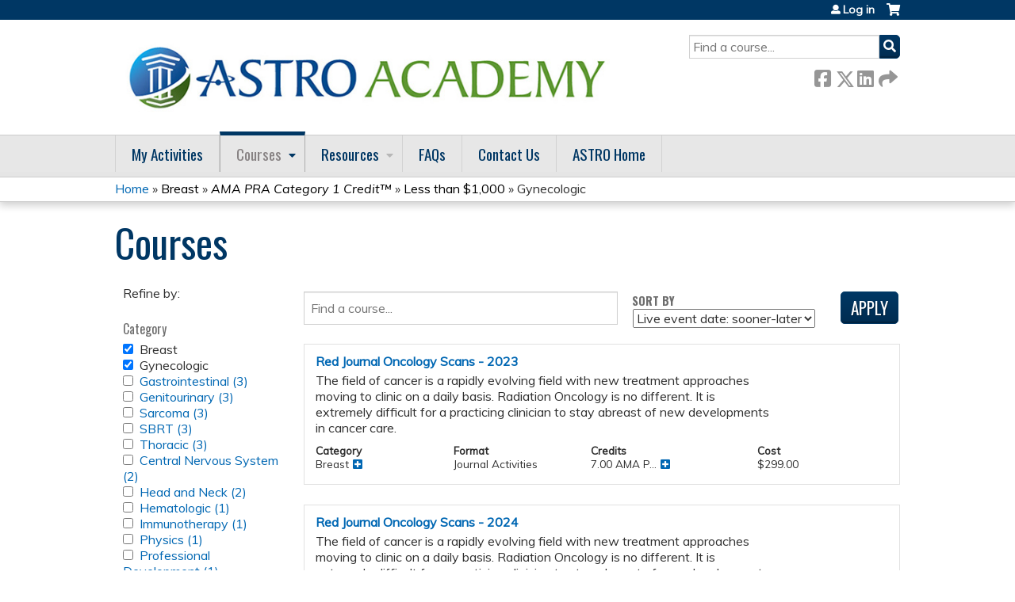

--- FILE ---
content_type: text/html; charset=utf-8
request_url: https://academy.astro.org/course-catalog-list?f%5B0%5D=field_course_category%3A25&f%5B1%5D=course%253Acourse_credit_types%3Aama&f%5B2%5D=&f%5B3%5D=sell_price%3A%5B0%20TO%20999%5D&f%5B4%5D=field_course_category%3A22
body_size: 12563
content:
<!DOCTYPE html>
<!--[if IEMobile 7]><html class="iem7"  lang="en" dir="ltr"><![endif]-->
<!--[if lte IE 6]><html class="lt-ie10 lt-ie9 lt-ie8 lt-ie7"  lang="en" dir="ltr"><![endif]-->
<!--[if (IE 7)&(!IEMobile)]><html class="lt-ie10 lt-ie9 lt-ie8"  lang="en" dir="ltr"><![endif]-->
<!--[if IE 8]><html class="lt-ie10 lt-ie9"  lang="en" dir="ltr"><![endif]-->
<!--[if IE 9]><html class="lt-ie10"  lang="en" dir="ltr"><![endif]-->
<!--[if (gte IE 10)|(gt IEMobile 7)]><!--><html  lang="en" dir="ltr" prefix="content: http://purl.org/rss/1.0/modules/content/ dc: http://purl.org/dc/terms/ foaf: http://xmlns.com/foaf/0.1/ og: http://ogp.me/ns# rdfs: http://www.w3.org/2000/01/rdf-schema# sioc: http://rdfs.org/sioc/ns# sioct: http://rdfs.org/sioc/types# skos: http://www.w3.org/2004/02/skos/core# xsd: http://www.w3.org/2001/XMLSchema#"><!--<![endif]-->

<head>
  <!--[if IE]><![endif]-->
<link rel="dns-prefetch" href="//netdna.bootstrapcdn.com" />
<link rel="preconnect" href="//netdna.bootstrapcdn.com" />
<link rel="dns-prefetch" href="//fonts.gstatic.com" />
<link rel="preconnect" href="//fonts.gstatic.com" crossorigin="" />
<link rel="dns-prefetch" href="//fonts.googleapis.com" />
<link rel="preconnect" href="//fonts.googleapis.com" />
<link rel="dns-prefetch" href="//www.googletagmanager.com" />
<link rel="preconnect" href="//www.googletagmanager.com" />
<link rel="dns-prefetch" href="//kit.fontawesome.com" />
<link rel="preconnect" href="//kit.fontawesome.com" />
<meta charset="utf-8" />
<link rel="shortcut icon" href="https://academy.astro.org/sites/default/files/favicon.ico" type="image/vnd.microsoft.icon" />
<meta name="generator" content="Drupal 7 (https://www.drupal.org)" />
<link rel="canonical" href="https://academy.astro.org/course-catalog-list" />
<link rel="shortlink" href="https://academy.astro.org/course-catalog-list" />
  <title>Courses | ASTRO</title>

      <meta name="MobileOptimized" content="width">
    <meta name="HandheldFriendly" content="true">
    <meta name="viewport" content="width=device-width">
  
  <link type="text/css" rel="stylesheet" href="/sites/default/files/advagg_css/css__YZMmyCjxADNsxWJVyzxskiYBiPsGboww8DDJoAv1iVA__PqGVjSeXe3e-YM4xspxCavDlyydtEB28TRpZPTEwV5I__SSle0NRE9d9HGWHLfDYe3xEbnpv-_fviYBL1bs2WW2A.css" media="all" />
<link type="text/css" rel="stylesheet" href="/sites/default/files/advagg_css/css__Bqg1SDmp9CAe6XEIkqmrkRsGk0iHTZHCcB95hCAlYnY__pvxzJdEyVw_5TVP2BBc6RFQHZTlmfsgpKtyMTJgxw8o__SSle0NRE9d9HGWHLfDYe3xEbnpv-_fviYBL1bs2WW2A.css" media="screen" />
<link type="text/css" rel="stylesheet" href="/sites/default/files/advagg_css/css__qi8YWDPFPT47Hua3Uo8V-CwYV79O8gYOw4xRshlFw2o__atYiVS2jy_a7eks45S24ISyI0mqmyzuvUeJ_hve5zAc__SSle0NRE9d9HGWHLfDYe3xEbnpv-_fviYBL1bs2WW2A.css" media="all" />
<link type="text/css" rel="stylesheet" href="/sites/default/files/advagg_css/css__jLIQ2C5SClhKqy9eH_o3nLCt__h8sxZnzkEuWvcD8oU__TLLuT9hM3MMHoPwTjSVLtInmRi9GG2W8xupxEIKOQho__SSle0NRE9d9HGWHLfDYe3xEbnpv-_fviYBL1bs2WW2A.css" media="all" />
<link type="text/css" rel="stylesheet" href="/sites/default/files/advagg_css/css__DJVWsB9CJVs_1IGdy-_cGuq4r6SVVaWbEnbS1U2p6y4__7g40UeM74r8hkrzDC6Hbb7RReIGNu-Jsb5XAbAPKIeA__SSle0NRE9d9HGWHLfDYe3xEbnpv-_fviYBL1bs2WW2A.css" media="all" />
<link type="text/css" rel="stylesheet" href="//netdna.bootstrapcdn.com/font-awesome/4.0.3/css/font-awesome.min.css" media="all" />
<link type="text/css" rel="stylesheet" href="/sites/default/files/advagg_css/css__6aIRklg5WaxAUOS3bgRabGNbQzDsOHeiwDNoMCUggyA__QArDpocAgeef8zxSbIFkd-ui30gbHC067KnJ9SfbJ4E__SSle0NRE9d9HGWHLfDYe3xEbnpv-_fviYBL1bs2WW2A.css" media="all" />
<link type="text/css" rel="stylesheet" href="/sites/default/files/advagg_css/css__lKkJ5NhmxDBT5kIxMHS8wEcoatlDw9Bom_kW7YIJfZk__5aXUJWjk-YNkqaVTqRmjcoZdl-LGPgjmt03iyxQMwyY__SSle0NRE9d9HGWHLfDYe3xEbnpv-_fviYBL1bs2WW2A.css" media="all" />
<link type="text/css" rel="stylesheet" href="/sites/default/files/advagg_css/css__DuLYUylDjxGy0e76t2itFhgUj9R9AeaiB5rFoM5Rc8c__uy-eSde8xPYWIYAFlTtXTOLavp_MT9JuX45TfVkSJyg__SSle0NRE9d9HGWHLfDYe3xEbnpv-_fviYBL1bs2WW2A.css" media="print" />
<link type="text/css" rel="stylesheet" href="//fonts.googleapis.com/css?family=Muli:italic,regular|Oswald:300,700,regular&amp;subset=latin" media="all" />
<link type="text/css" rel="stylesheet" href="/sites/default/files/cpn/global.css?t8y9m9" media="all" />
  <script src="/sites/default/files/advagg_js/js__AK-CL86gnIqwE9tzw-7GchyFRsasNF--XZ-i8xZPTig__rQaVI3heYo2BXUV133Ia4mgKj3R-xkDs52mhHfLT3rY__SSle0NRE9d9HGWHLfDYe3xEbnpv-_fviYBL1bs2WW2A.js" type="9d70e5f40221bcce77d0632e-text/javascript"></script>
<script type="9d70e5f40221bcce77d0632e-text/javascript">jQuery.migrateMute=true;jQuery.migrateTrace=false;</script>
<script src="/sites/default/files/advagg_js/js__-kvGcXFGWOaU7VpBvvU02ZjXrh74aVMBI8zWEAJByXE__7UycUSDIuB6lhk7Uq-4cbRUz0B4-w8Ee93Q1v03yjyQ__SSle0NRE9d9HGWHLfDYe3xEbnpv-_fviYBL1bs2WW2A.js" type="9d70e5f40221bcce77d0632e-text/javascript"></script>
<script src="/sites/default/files/advagg_js/js__yNmDcef8b_VVEbQWF8NHCu2D-STamFVe49uYepbvd20__nw9zi1q6iPcpGhtLqF4UxXpoblY8Fku9jnEg7CSaSUA__SSle0NRE9d9HGWHLfDYe3xEbnpv-_fviYBL1bs2WW2A.js" type="9d70e5f40221bcce77d0632e-text/javascript"></script>
<script src="/sites/default/files/advagg_js/js__xC17uPrEs8wMMqdKJXo8oW46WzSw1NY_8XgrRRMYpSw__XsxN8ZB-BnZbOeLImnEK_RkDgcDts47mQGOX6DZztaM__SSle0NRE9d9HGWHLfDYe3xEbnpv-_fviYBL1bs2WW2A.js" type="9d70e5f40221bcce77d0632e-text/javascript"></script>
<script src="/sites/default/files/advagg_js/js__6n2ELU1OADjM9bOPzMD-ZkDWD680p1vUcEeqynwkIMw__fHcVvEi04rThESr574q0fWP1iDd_z17AVojj4Xe5ef4__SSle0NRE9d9HGWHLfDYe3xEbnpv-_fviYBL1bs2WW2A.js" type="9d70e5f40221bcce77d0632e-text/javascript"></script>
<script async="async" src="https://www.googletagmanager.com/gtag/js?id=UA-75931848-2" type="9d70e5f40221bcce77d0632e-text/javascript"></script>
<script type="9d70e5f40221bcce77d0632e-text/javascript">window.dataLayer = window.dataLayer || [];function gtag(){dataLayer.push(arguments)};gtag("js", new Date());gtag("config", "UA-75931848-2", {"groups":"default","anonymize_ip":true});</script>
<script src="/sites/default/files/advagg_js/js__7Tt_YcgeKNkqqtyOKZHQpbsuYPY41XfH5NtLPz5bfCA__r99DabmPzGiImMxNjaIVtdPNE_dQyTs2kjfQ5SbAXCc__SSle0NRE9d9HGWHLfDYe3xEbnpv-_fviYBL1bs2WW2A.js" type="9d70e5f40221bcce77d0632e-text/javascript"></script>
<script src="https://kit.fontawesome.com/a38c5c05f8.js" type="9d70e5f40221bcce77d0632e-text/javascript"></script>
<script src="/sites/default/files/advagg_js/js__uFWNFQEJxmMtMZXCf6xd-RgNWFeiLU_ftHpRIHFXzCQ__rYUxENagaSdNHL3esh5G65gGt-F8qcG20GjcZ2T0zoM__SSle0NRE9d9HGWHLfDYe3xEbnpv-_fviYBL1bs2WW2A.js" type="9d70e5f40221bcce77d0632e-text/javascript"></script>
<script src="/sites/default/files/advagg_js/js__Hb4P6zBByLaIBZA0hfMrut0a2b-f-vAlXzMXjYdGQPQ__JUwkRQTcSkg_MiZ0I9sxHxpLfPlxAgrvizBOIyOJwxQ__SSle0NRE9d9HGWHLfDYe3xEbnpv-_fviYBL1bs2WW2A.js" type="9d70e5f40221bcce77d0632e-text/javascript"></script>
<script src="/sites/default/files/cpn/global.js?t8y9m9" type="9d70e5f40221bcce77d0632e-text/javascript"></script>
<script type="9d70e5f40221bcce77d0632e-text/javascript">jQuery.extend(Drupal.settings,{"basePath":"\/","pathPrefix":"","setHasJsCookie":0,"ajaxPageState":{"theme":"ce","theme_token":"Y921WWLkCM6PYU2dIbgeB8gJ54ZgFjBTtIfkgsuwEyU","css":{"modules\/system\/system.base.css":1,"modules\/system\/system.menus.css":1,"modules\/system\/system.messages.css":1,"modules\/system\/system.theme.css":1,"sites\/all\/modules\/contrib\/tipsy\/stylesheets\/tipsy.css":1,"sites\/all\/libraries\/chosen\/chosen.css":1,"sites\/all\/modules\/contrib\/chosen\/css\/chosen-drupal.css":1,"modules\/book\/book.css":1,"sites\/all\/modules\/contrib\/calendar\/css\/calendar_multiday.css":1,"sites\/all\/modules\/custom\/calendar_plus\/css\/calendar_plus.css":1,"modules\/comment\/comment.css":1,"sites\/all\/modules\/features\/ethosce_admin\/ethosce-admin.css":1,"sites\/all\/modules\/features\/ethosce_bi\/ethosce_bi.css":1,"sites\/all\/modules\/features\/ethosce_warpwire\/ethosce_warpwire.css":1,"modules\/field\/theme\/field.css":1,"modules\/node\/node.css":1,"modules\/poll\/poll.css":1,"sites\/all\/modules\/contrib\/quiz\/quiz.css":1,"sites\/all\/modules\/contrib\/ubercart\/uc_order\/uc_order.css":1,"sites\/all\/modules\/contrib\/ubercart\/uc_product\/uc_product.css":1,"sites\/all\/modules\/contrib\/ubercart\/uc_store\/uc_store.css":1,"modules\/user\/user.css":1,"sites\/all\/modules\/contrib\/views\/css\/views.css":1,"sites\/all\/modules\/contrib\/ctools\/css\/ctools.css":1,"\/\/netdna.bootstrapcdn.com\/font-awesome\/4.0.3\/css\/font-awesome.min.css":1,"sites\/all\/modules\/contrib\/panels\/css\/panels.css":1,"sites\/all\/modules\/contrib\/pdm\/pdm.css":1,"sites\/all\/modules\/contrib\/views_tooltip\/views_tooltip.css":1,"sites\/all\/modules\/custom\/course_user_merge\/user_merge.css":1,"sites\/all\/modules\/contrib\/facetapi\/facetapi.css":1,"sites\/all\/modules\/contrib\/navbar_extras\/modules\/navbar_shiny\/css\/navbar_shiny.css":1,"sites\/all\/libraries\/mmenu\/main\/src\/css\/jquery.mmenu.all.css":1,"sites\/all\/libraries\/mmenu\/icomoon\/icomoon.css":1,"sites\/all\/modules\/contrib\/mmenu\/themes\/mm-basic\/styles\/mm-basic.css":1,"sites\/all\/themes\/ethosce_base\/system.menus.css":1,"sites\/all\/themes\/ethosce_base\/css\/normalize.css":1,"sites\/all\/themes\/ethosce_base\/css\/wireframes.css":1,"sites\/all\/themes\/ethosce_base\/css\/layouts\/responsive-sidebars.css":1,"sites\/all\/themes\/ethosce_base\/css\/page-backgrounds.css":1,"sites\/all\/themes\/ethosce_base\/css\/tabs.css":1,"sites\/all\/themes\/ethosce_base\/css\/pages.css":1,"sites\/all\/themes\/ethosce_base\/css\/blocks.css":1,"sites\/all\/themes\/ethosce_base\/css\/navigation.css":1,"sites\/all\/themes\/ethosce_base\/css\/views-styles.css":1,"sites\/all\/themes\/ethosce_base\/css\/nodes.css":1,"sites\/all\/themes\/ethosce_base\/css\/comments.css":1,"sites\/all\/themes\/ethosce_base\/css\/forms.css":1,"sites\/all\/themes\/ethosce_base\/css\/fields.css":1,"sites\/all\/themes\/ethosce_base\/css\/print.css":1,"sites\/all\/themes\/ce\/css\/ce.css":1,"sites\/all\/themes\/ce\/css\/ce-media-queries.css":1,"sites\/all\/themes\/ce\/css\/ce-print.css":1,"\/\/fonts.googleapis.com\/css?family=Muli:italic,regular|Oswald:300,700,regular\u0026subset=latin":1,"cpn_global":1},"js":{"sites\/all\/modules\/contrib\/jquery_update\/replace\/jquery\/1.12\/jquery.min.js":1,"sites\/all\/modules\/contrib\/jquery_update\/replace\/jquery-migrate\/1\/jquery-migrate.min.js":1,"misc\/jquery-extend-3.4.0.js":1,"misc\/jquery-html-prefilter-3.5.0-backport.js":1,"misc\/jquery.once.js":1,"misc\/drupal.js":1,"sites\/all\/modules\/contrib\/tipsy\/javascripts\/jquery.tipsy.js":1,"sites\/all\/modules\/contrib\/tipsy\/javascripts\/tipsy.js":1,"sites\/all\/modules\/contrib\/jquery_update\/replace\/ui\/external\/jquery.cookie.js":1,"sites\/all\/libraries\/chosen\/chosen.jquery.min.js":1,"misc\/form-single-submit.js":1,"sites\/all\/modules\/custom\/calendar_plus\/js\/jquery.equalheights.js":1,"sites\/all\/modules\/features\/ethosce_admin\/ethosce-admin.js":1,"sites\/all\/modules\/features\/ethosce_bi\/ethosce_bi.js":1,"sites\/all\/modules\/features\/ethosce_site\/ethosce_site.js":1,"sites\/all\/modules\/features\/ethosce_slideshow\/js\/ethosce_slideshow.js":1,"sites\/all\/modules\/custom\/upload_progress\/js\/upload_progress.js":1,"sites\/all\/modules\/contrib\/pdm\/pdm.js":1,"sites\/all\/modules\/features\/ethosce_courses\/js\/vertical_steps.js":1,"sites\/all\/modules\/contrib\/better_exposed_filters\/better_exposed_filters.js":1,"sites\/all\/modules\/contrib\/ctools\/js\/auto-submit.js":1,"sites\/all\/modules\/custom\/course_user_merge\/user_merge.js":1,"sites\/all\/modules\/contrib\/google_analytics\/googleanalytics.js":1,"https:\/\/www.googletagmanager.com\/gtag\/js?id=UA-75931848-2":1,"sites\/all\/modules\/contrib\/facetapi\/facetapi.js":1,"https:\/\/kit.fontawesome.com\/a38c5c05f8.js":1,"sites\/all\/modules\/contrib\/mmenu\/js\/mmenu.js":1,"sites\/all\/libraries\/mmenu\/hammer\/hammer.js":1,"sites\/all\/libraries\/mmenu\/jquery.hammer\/jquery.hammer.js":1,"sites\/all\/libraries\/mmenu\/main\/src\/js\/jquery.mmenu.min.all.js":1,"sites\/all\/modules\/contrib\/chosen\/chosen.js":1,"sites\/all\/themes\/ce\/js\/ce.js":1,"public:\/\/cpn\/global.js":1}},"uid":0,"warpwire":{"warpwire_url":"https:\/\/astro.ethosce.warpwire.com\/","warpwire_module_path":"sites\/all\/modules\/custom\/warpwire","warpwire_share_default":1,"warpwire_title_default":1,"warpwire_autoplay_default":0,"warpwire_cc_load_policy_default":0,"warpwire_secure_portal_default":1},"tipsy":{"custom_selectors":[{"selector":".tipsy","options":{"fade":1,"gravity":"w","delayIn":0,"delayOut":0,"trigger":"hover","opacity":"0.8","offset":0,"html":0,"tooltip_content":{"source":"attribute","selector":"title"}}},{"selector":".views-tooltip","options":{"fade":1,"gravity":"autoNS","delayIn":0,"delayOut":0,"trigger":"hover","opacity":"0.8","offset":0,"html":1,"tooltip_content":{"source":"attribute","selector":"tooltip-content"}}}]},"better_exposed_filters":{"datepicker":false,"slider":false,"settings":[],"autosubmit":true,"views":{"ethosce_catalog":{"displays":{"page":{"filters":{"text":{"required":false}}}}}}},"chosen":{"selector":"select:not(\u0027.fivestar-widget select, .widget-type-select, .webform-datepicker select, #uc-cart-checkout-form select,#edit-node-recur select\u0027)","minimum_single":10,"minimum_multiple":5,"minimum_width":150,"options":{"allow_single_deselect":false,"disable_search":false,"disable_search_threshold":10,"search_contains":false,"placeholder_text_multiple":"Choose some options","placeholder_text_single":"Choose an option","no_results_text":"No results match","inherit_select_classes":true}},"urlIsAjaxTrusted":{"\/course-catalog-list":true,"\/search":true},"mmenu":{"mmenu_left":{"enabled":"1","title":"Left menu","name":"mmenu_left","blocks":[{"module_delta":"ethosce_search|ethosce_search","menu_parameters":{"min_depth":"1"},"title":"\u003Cnone\u003E","collapsed":"0","wrap":"1","module":"ethosce_search","delta":"ethosce_search"},{"module_delta":"system|main-menu","menu_parameters":{"min_depth":"1"},"title":"\u003Cnone\u003E","collapsed":"0","wrap":"1","module":"system","delta":"main-menu"},{"module_delta":"local_tasks_blocks|menu_local_tasks","menu_parameters":{"min_depth":"1"},"title":"\u003Cnone\u003E","collapsed":"0","wrap":"1","module":"local_tasks_blocks","delta":"menu_local_tasks"}],"options":{"classes":"mm-basic","effects":[],"slidingSubmenus":true,"clickOpen":{"open":true,"selector":"#ethosce-mmenu-toggle"},"counters":{"add":true,"update":true},"dragOpen":{"open":true,"pageNode":"body","threshold":100,"maxStartPos":50},"footer":{"add":false,"content":"","title":"Copyright \u00a92017","update":true},"header":{"add":false,"content":"","title":"Site-Install","update":true},"labels":{"collapse":false},"offCanvas":{"enabled":true,"modal":false,"moveBackground":true,"position":"left","zposition":"front"},"searchfield":{"add":false,"addTo":"menu","search":false,"placeholder":"Search","noResults":"No results found.","showLinksOnly":true}},"configurations":{"clone":false,"preventTabbing":false,"panelNodetype":"div, ul, ol","transitionDuration":400,"classNames":{"label":"Label","panel":"Panel","selected":"Selected","buttonbars":{"buttonbar":"anchors"},"counters":{"counter":"Counter"},"fixedElements":{"fixedTop":"FixedTop","fixedBottom":"FixedBottom"},"footer":{"panelFooter":"Footer"},"header":{"panelHeader":"Header","panelNext":"Next","panelPrev":"Prev"},"labels":{"collapsed":"Collapsed"},"toggles":{"toggle":"Toggle","check":"Check"}},"dragOpen":{"width":{"perc":0.8,"min":140,"max":440},"height":{"perc":0.8,"min":140,"max":880}},"offCanvas":{"menuInjectMethod":"prepend","menuWrapperSelector":"body","pageNodetype":"div","pageSelector":"body \u003E div"}},"custom":[],"position":"left"}},"googleanalytics":{"account":["UA-75931848-2"],"trackOutbound":1,"trackMailto":1,"trackDownload":1,"trackDownloadExtensions":"7z|aac|arc|arj|asf|asx|avi|bin|csv|doc(x|m)?|dot(x|m)?|exe|flv|gif|gz|gzip|hqx|jar|jpe?g|js|mp(2|3|4|e?g)|mov(ie)?|msi|msp|pdf|phps|png|ppt(x|m)?|pot(x|m)?|pps(x|m)?|ppam|sld(x|m)?|thmx|qtm?|ra(m|r)?|sea|sit|tar|tgz|torrent|txt|wav|wma|wmv|wpd|xls(x|m|b)?|xlt(x|m)|xlam|xml|z|zip"},"currentPath":"course-catalog-list","currentPathIsAdmin":false,"facetapi":{"facets":[{"limit":"20","id":"facetapi-facet-search-apicourses-block-field-course-category","searcher":"search_api@courses","realmName":"block","facetName":"field_course_category","queryType":null,"widget":"facetapi_checkbox_links","showMoreText":"Show more","showFewerText":"Show fewer","makeCheckboxes":1},{"limit":"20","id":"facetapi-facet-search-apicourses-block-field-course-format","searcher":"search_api@courses","realmName":"block","facetName":"field_course_format","queryType":null,"widget":"facetapi_checkbox_links","showMoreText":"Show more","showFewerText":"Show fewer","makeCheckboxes":1},{"id":"facetapi-facet-search-apicourses-block-sell-price","searcher":"search_api@courses","realmName":"block","facetName":"sell_price","queryType":null,"widget":"facetapi_ranges","showMoreText":"Show more","showFewerText":"Show fewer"},{"limit":"20","id":"facetapi-facet-search-apicourses-block-coursecourse-credit-types","searcher":"search_api@courses","realmName":"block","facetName":"course:course_credit_types","queryType":null,"widget":"facetapi_checkbox_links","showMoreText":"Show more","showFewerText":"Show fewer","makeCheckboxes":1}]}});</script>
      <!--[if lt IE 9]>
    <script src="/sites/all/themes/zen/js/html5-respond.js"></script>
    <![endif]-->
  </head>
<body class="html not-front not-logged-in one-sidebar sidebar-first page-course-catalog-list section-course-catalog-list page-views title-length-small title-length-7 not-homepage  no-tabs no-course-sidebar no-search-sidebar no-og-context no-uc-cart not-admin-theme user-non-sso" >
  <div id="wrapper">
    <div id="page-wrapper">
              <p id="skip-link">
          <a href="#main-content" class="element-invisible element-focusable">Jump to content</a>
        </p>
                  
<div id="header-wrapper">
  <header id="header">
    <div id="header-inner" class="clearfix">
              <a href="/" title="Home" rel="home" id="logo"><img src="https://academy.astro.org/sites/default/files/AcademyLogo_1825_700.jpg" alt="Home" /></a>
      
              <div id="name-and-slogan">
                      <h1 id="site-name">
              <a href="/" title="Home" rel="home"><span>ASTRO</span></a>
            </h1>
          
                  </div><!-- /#name-and-slogan -->
            <div id="header-right">
          <div class="header__region region region-header">
    <div id="block-ethosce-search-ethosce-search" class="block block-ethosce-search first odd">

    
  <div class="content">
    <form action="/search" method="post" id="ethosce-search-form" accept-charset="UTF-8"><div><div class="container-inline form-wrapper" id="edit-ethosce-search"><div class="form-item form-type-textfield form-item-text">
  <div class="field-label"><label  class="element-invisible" for="edit-text">Search</label> </div>
 <input placeholder="Find a course..." type="text" id="edit-text" name="text" value="" size="20" maxlength="128" class="form-text" />
</div>
<input type="submit" id="edit-submit" name="op" value="Search" class="form-submit" /></div><input type="hidden" name="form_build_id" value="form-j_kZFpck8fGSkn5WpzsTE5P7zBx-msBtmbngHtzKZGc" />
<input type="hidden" name="form_id" value="ethosce_search_form" />
</div></form>  </div>
</div>
<div id="ethosce-user-links-wrapper" class="clearfix">
  <div id="ethosce-mmenu-toggle">Open menu</div>  <div id="uc-cart-link"><a href="/user/login?destination=course-catalog-list%3Ff%255B0%255D%3Dfield_course_category%253A25%26f%255B1%255D%3Dcourse%25253Acourse_credit_types%253Aama%26f%255B2%255D%3D%26f%255B3%255D%3Dsell_price%253A%255B0%2520TO%2520999%255D%26f%255B4%255D%3Dfield_course_category%253A22" class="no-items" data-count="0"><span>Cart</span></a></div>  <div id="block-system-user-menu" class="block block-system block-menu even" role="navigation">
    <div class="content">
      <ul class="menu"><li class="menu__item is-leaf first last leaf"><a href="/user/login?destination=course-catalog-list%3Ff%255B0%255D%3Dfield_course_category%253A25%26f%255B1%255D%3Dcourse%25253Acourse_credit_types%253Aama%26f%255B2%255D%3D%26f%255B3%255D%3Dsell_price%253A%255B0%2520TO%2520999%255D%26f%255B4%255D%3Dfield_course_category%253A22" class="menu__link">Log in</a></li>
</ul>    </div>
  </div>
  </div>
<div id="block-service-links-service-links-not-node" class="block block-service-links last odd">

    <h3 class="block__title block-title">Bookmark/Search this post</h3>
  
  <div class="content">
    <div class="service-links"><div class="item-list"><ul><li class="first"><a href="https://www.facebook.com/sharer.php?u=https%3A//academy.astro.org/course-catalog-list&amp;t=Courses" title="Share on Facebook" class="service-links-facebook" rel="nofollow" target="_blank"><img typeof="foaf:Image" src="https://academy.astro.org/sites/all/themes/ce/css/images/facebook.png" alt="Facebook logo" /> Facebook</a></li>
<li><a href="https://x.com/intent/post?url=https%3A//academy.astro.org/course-catalog-list&amp;text=Courses" title="Share this on X" class="service-links-twitter" rel="nofollow" target="_blank"><img typeof="foaf:Image" src="https://academy.astro.org/sites/all/themes/ce/css/images/twitter.png" alt="X logo" /> X</a></li>
<li><a href="https://www.linkedin.com/shareArticle?mini=true&amp;url=https%3A//academy.astro.org/course-catalog-list&amp;title=Courses&amp;summary=&amp;source=ASTRO" title="Publish this post to LinkedIn" class="service-links-linkedin" rel="nofollow" target="_blank"><img typeof="foaf:Image" src="https://academy.astro.org/sites/all/themes/ce/css/images/linkedin.png" alt="LinkedIn logo" /> LinkedIn</a></li>
<li class="last"><a href="https://academy.astro.org/forward?path=course-catalog-list" title="Send to a friend" class="service-links-forward" rel="nofollow" target="_blank"><img typeof="foaf:Image" src="https://academy.astro.org/sites/all/themes/ce/css/images/forward.png" alt="Forward logo" /> Forward</a></li>
</ul></div></div>  </div>
</div>
  </div>
      </div>
    </div><!--/#header-inner-->
  </header>

  <div id="navigation-outer">
    <div id="navigation">
      <div id="topnav-inner">
                  <nav id="main-menu">
            <ul class="menu"><li class="menu__item is-leaf first leaf"><a href="/my/activities/pending" title="" class="menu__link">My Activities</a></li>
<li class="menu__item is-expanded is-active-trail expanded active-trail"><a href="/course-catalog-list" title="" class="menu__link is-active-trail active-trail active">Courses</a><ul class="menu"><li class="menu__item is-leaf first leaf"><a href="https://academy.astro.org/course-catalog-list?f%5B0%5D=field_course_format%3A10" title="" class="menu__link">Sessions onDemand</a></li>
<li class="menu__item is-leaf leaf"><a href="https://academy.astro.org/course-catalog-list?f%5B0%5D=field_course_format%3A9" title="" class="menu__link">Journal Activities</a></li>
<li class="menu__item is-leaf leaf"><a href="https://academy.astro.org/course-catalog-list?f%5B0%5D=field_course_format%3A40" title="" class="menu__link">Meetings onDemand</a></li>
<li class="menu__item is-leaf leaf"><a href="https://academy.astro.org/course-catalog-list?f%5B0%5D=field_course_format%3A8" title="" class="menu__link">Webinars</a></li>
<li class="menu__item is-leaf last leaf"><a href="https://academy.astro.org/course-catalog-list?f%5B0%5D=field_course_format%3A12" title="" class="menu__link">eContouring</a></li>
</ul></li>
<li class="menu__item is-expanded expanded"><a href="/content/resources" class="menu__link">Resources</a><ul class="menu"><li class="menu__item is-leaf first leaf"><a href="https://www.astro.org/meetings-and-education/resources/continuing-certification" title="" class="menu__link">Continuing Certification</a></li>
<li class="menu__item is-leaf leaf"><a href="https://www.astro.org/patient-care-and-research/clinical-practice-statements/clinical-practice-guidelines" title="" class="menu__link">Clinical Practice Statements</a></li>
<li class="menu__item is-leaf leaf"><a href="https://www.astro.org/patient-care-and-research/shareable-resources" title="" class="menu__link">Shareable Resources</a></li>
<li class="menu__item is-leaf leaf"><a href="https://www.astro.org/affiliate/arro/resident-resources" title="" class="menu__link">Resident Resources</a></li>
<li class="menu__item is-leaf leaf"><a href="https://www.astro.org/meetings-and-education/live-meetings" title="" class="menu__link">Live Meetings</a></li>
<li class="menu__item is-leaf last leaf"><a href="/content/econtouring-pqi-template" class="menu__link">eContouring PQI Plan</a></li>
</ul></li>
<li class="menu__item is-leaf leaf"><a href="/content/faqs" class="menu__link">FAQs</a></li>
<li class="menu__item is-leaf leaf"><a href="https://academy.astro.org/content/contact-us" title="" class="menu__link">Contact Us</a></li>
<li class="menu__item is-leaf last leaf"><a href="http://www.astro.org" title="" class="menu__link">ASTRO Home</a></li>
</ul>          </nav>
        
      </div><!--/#topnav-inner-->
    </div><!-- /#navigation -->

          <div id="crumbs">
        <div id="crumbs-inner" class="clearfix">
          <div id="breadcrumb-container">
            <h2 class="element-invisible">You are here</h2><div class="breadcrumb"><a href="/">Home</a> » <a href="/course-catalog-list?f%5B0%5D=field_course_category%3A25" class="active">Breast</a> » <a href="/course-catalog-list?f%5B0%5D=field_course_category%3A25&amp;f%5B1%5D=course%253Acourse_credit_types%3Aama" class="active"><em>AMA PRA Category 1 Credit&trade;</em></a> » <a href="/course-catalog-list?f%5B0%5D=field_course_category%3A25&amp;f%5B1%5D=course%253Acourse_credit_types%3Aama&amp;f%5B2%5D=sell_price%3A%5B0%20TO%20999%5D" class="active">Less than $1,000</a> » Gynecologic</div>          </div>
        </div>
      </div>
      </div><!-- /#navigation-outer -->


      <div id="title-container">
      <div id="title-container-inner" class="clearfix">
                                  <h1 class="title" id="page-title">Courses</h1>
                      </div>
    </div>
  
</div><!--/#header-wrapper-->

<div id="page">
  <div id="main-wrapper">
    <div id="main">
      
            <div id="content" class="column" role="main">
                        <a id="main-content"></a>
                <div id="content-area">
                                        


<div class="view view-ethosce-catalog view-id-ethosce_catalog view-display-id-page list-toggler-js view-dom-id-ad8d65a17bdeb8766df6380e38891fa5">
        
      <div class="view-filters">
      <form action="/course-catalog-list" method="get" id="views-exposed-form-ethosce-catalog-page" accept-charset="UTF-8"><div><div class="views-exposed-form">
  <div class="views-exposed-widgets clearfix">
          <div id="edit-text-wrapper" class="views-exposed-widget views-widget-filter-search_api_views_fulltext">
                                <div class="views-widget">
          <div class="form-item form-type-textfield form-item-text">
 <input placeholder="Find a course..." type="text" id="edit-text" name="text" value="" size="30" maxlength="128" class="form-text" />
</div>
        </div>
      </div>
              <div class="views-exposed-widget views-widget-sort-by">
        <div class="form-item form-type-select form-item-sort-by">
  <div class="field-label"><label  for="edit-sort-by">Sort by</label> </div>
 <select class="ctools-auto-submit form-select" id="edit-sort-by" name="sort_by"><option value="field_course_event_date_value" selected="selected">Live event date: sooner-later</option><option value="field_course_event_date_value_1">Live event date: later-sooner</option><option value="field_course_date_value">Open date: sooner-later</option><option value="field_course_date_value_1">Open date: later-sooner</option><option value="field_course_date_value2">Expiration date: sooner-later</option><option value="field_course_date_value2_1">Expiration date: later-sooner</option><option value="sell_price">Price: low-high</option><option value="sell_price_1">Price: high-low</option></select>
</div>
      </div>
      <div class="views-exposed-widget views-widget-sort-order">
              </div>
                <div class="views-exposed-widget views-submit-button">
      <input type="hidden" name="f[0]" value="field_course_category:25" />
<input type="hidden" name="f[1]" value="course%3Acourse_credit_types:ama" />
<input type="hidden" name="f[2]" value="" />
<input type="hidden" name="f[3]" value="sell_price:[0 TO 999]" />
<input type="hidden" name="f[4]" value="field_course_category:22" />
<input class="ctools-use-ajax ctools-auto-submit-click form-submit" type="submit" id="edit-submit-ethosce-catalog" value="Apply" />    </div>
      </div>
</div>
</div></form>    </div>
  
  
      <div class="view-content">
        <div class="views-row views-row-1 views-row-odd views-row-first">
      
  <div class="views-field views-field-nothing">        <span class="field-content"><div class="catalog-list-row">
<h5 class="catalog-title"><a href="/content/red-journal-oncology-scans-2023">Red Journal Oncology Scans - 2023</a></h5>
<div class="clearfix">
<div class="left">

</div>
<div class="right">
<div class="catalog-summary">The field of cancer is a rapidly evolving field with new treatment approaches moving to clinic on a daily basis. Radiation Oncology is no different. It is extremely difficult for a practicing clinician to stay abreast of new developments in cancer care.</div>
</div>
</div>
<div class="catalog-details clearfix">
<div class="catalog-category"><strong class="label">Category</strong> <div class="item-list"><ul><li class="first">Breast</li>
<li>Central Nervous System</li>
<li>Gastrointestinal</li>
<li>Genitourinary</li>
<li>Gynecologic</li>
<li>Immunotherapy</li>
<li>Physics</li>
<li>Sarcoma</li>
<li>SBRT</li>
<li class="last">Thoracic</li>
</ul></div></div>
<div class="catalog-format"><strong class="label">Format</strong> <div class="item-list"><ul><li class="first last">Journal Activities</li>
</ul></div></div>
<div class="catalog-credits"><strong class="label">Credits</strong> <div class="item-list"><ul><li class="first">7.00 <em>AMA PRA Category 1 Credit&trade;</em></li>
<li class="last">7.00 Certificate of Attendance</li>
</ul></div></div>

<div class="catalog-price"><strong class="label">Cost</strong> $299.00</div>
</div>
</div></span>  </div>  </div>
  <div class="views-row views-row-2 views-row-even">
      
  <div class="views-field views-field-nothing">        <span class="field-content"><div class="catalog-list-row">
<h5 class="catalog-title"><a href="/content/red-journal-oncology-scans-2024">Red Journal Oncology Scans - 2024</a></h5>
<div class="clearfix">
<div class="left">

</div>
<div class="right">
<div class="catalog-summary">The field of cancer is a rapidly evolving field with new treatment approaches moving to clinic on a daily basis. Radiation Oncology is no different. It is extremely difficult for a practicing clinician to stay abreast of new developments in cancer care.</div>
</div>
</div>
<div class="catalog-details clearfix">
<div class="catalog-category"><strong class="label">Category</strong> <div class="item-list"><ul><li class="first">Breast</li>
<li>Gastrointestinal</li>
<li>Gynecologic</li>
<li>Head and Neck</li>
<li>Hematologic</li>
<li>Professional Development</li>
<li>Sarcoma</li>
<li>SBRT</li>
<li class="last">Thoracic</li>
</ul></div></div>
<div class="catalog-format"><strong class="label">Format</strong> <div class="item-list"><ul><li class="first last">Journal Activities</li>
</ul></div></div>
<div class="catalog-credits"><strong class="label">Credits</strong> <div class="item-list"><ul><li class="first">7.00 <em>AMA PRA Category 1 Credit&trade;</em></li>
<li class="last">7.00 Certificate of Attendance</li>
</ul></div></div>

<div class="catalog-price"><strong class="label">Cost</strong> $299.00</div>
</div>
</div></span>  </div>  </div>
  <div class="views-row views-row-3 views-row-odd">
      
  <div class="views-field views-field-nothing">        <span class="field-content"><div class="catalog-list-row">
<h5 class="catalog-title"><a href="/content/sexuality-after-cancer-therapy">Sexuality After Cancer Therapy</a></h5>
<div class="clearfix">
<div class="left">
<img typeof="foaf:Image" src="https://academy.astro.org/sites/default/files/styles/course_image_teaser/public/OnlineCourses.jpg?itok=XuNYiOVX" width="160" height="127" alt="" />
</div>
<div class="right">
<div class="catalog-summary">Patient fertility and sexual complications have few data available from clinical trials. It is noteworthy that the subject is infrequently discussed in institutional peer reviews/ M&amp;M unless there is a Risk Management overlay.</div>
</div>
</div>
<div class="catalog-details clearfix">
<div class="catalog-category"><strong class="label">Category</strong> <div class="item-list"><ul><li class="first">Breast</li>
<li>Genitourinary</li>
<li class="last">Gynecologic</li>
</ul></div></div>
<div class="catalog-format"><strong class="label">Format</strong> <div class="item-list"><ul><li class="first last">Sessions onDemand</li>
</ul></div></div>
<div class="catalog-credits"><strong class="label">Credits</strong> <div class="item-list"><ul><li class="first">1.00 <em>AMA PRA Category 1 Credit&trade;</em></li>
<li class="last">1.00 Certificate of Attendance</li>
</ul></div></div>

<div class="catalog-price"><strong class="label">Cost</strong> $149.00</div>
</div>
</div></span>  </div>  </div>
  <div class="views-row views-row-4 views-row-even views-row-last">
      
  <div class="views-field views-field-nothing">        <span class="field-content"><div class="catalog-list-row">
<h5 class="catalog-title"><a href="/content/practical-radiation-oncology-program-2025">Practical Radiation Oncology Program 2025</a></h5>
<div class="clearfix">
<div class="left">

</div>
<div class="right">
<div class="catalog-summary">This program is designed to address the needs of a community practice physician and includes disease site reviews, interactive case-based discussions, a strategic dialogue with the ASTRO CEO and a radiation oncology practice overview.</div>
</div>
</div>
<div class="catalog-details clearfix">
<div class="catalog-category"><strong class="label">Category</strong> <div class="item-list"><ul><li class="first">Breast</li>
<li>Central Nervous System</li>
<li>Gastrointestinal</li>
<li>Genitourinary</li>
<li>Gynecologic</li>
<li>Head and Neck</li>
<li>Sarcoma</li>
<li>SBRT</li>
<li>Skin</li>
<li class="last">Thoracic</li>
</ul></div></div>
<div class="catalog-format"><strong class="label">Format</strong> <div class="item-list"><ul><li class="first last">onDemand</li>
</ul></div></div>
<div class="catalog-credits"><strong class="label">Credits</strong> <div class="item-list"><ul><li class="first">12.50 <em>AMA PRA Category 1 Credit&trade;</em></li>
<li class="last">12.50 Certificate of Attendance</li>
</ul></div></div>

<div class="catalog-price"><strong class="label">Cost</strong> $849.00</div>
</div>
</div></span>  </div>  </div>
    </div>
  
  
  
  
  
  
</div>                  </div>
              </div><!-- /#content -->

      
              <aside class="sidebars">
                      <section class="region region-sidebar-first column sidebar">
    <div id="block-current-search-standard" class="block block-current-search first odd">

    
  <div class="content">
    <div class="current-search-item current-search-item-text current-search-item-custom-text">Refine by:</div>  </div>
</div>
<div id="block-facetapi-bymgm0menhpxglygi0adulr0vipyb6xk" class="block block-facetapi even">

    <h3 class="block__title block-title">Category</h3>
  
  <div class="content">
    <div class="item-list"><ul class="facetapi-facetapi-checkbox-links facetapi-facet-field-course-category" id="facetapi-facet-search-apicourses-block-field-course-category"><li class="active leaf first"><a href="/course-catalog-list?f%5B0%5D=course%253Acourse_credit_types%3Aama&amp;f%5B1%5D=&amp;f%5B2%5D=sell_price%3A%5B0%20TO%20999%5D&amp;f%5B3%5D=field_course_category%3A22" class="facetapi-checkbox facetapi-active" rel="nofollow" id="facetapi-link--3">(-) <span class="element-invisible"> Remove Breast filter </span></a>Breast</li>
<li class="active leaf"><a href="/course-catalog-list?f%5B0%5D=field_course_category%3A25&amp;f%5B1%5D=course%253Acourse_credit_types%3Aama&amp;f%5B2%5D=&amp;f%5B3%5D=sell_price%3A%5B0%20TO%20999%5D" class="facetapi-checkbox facetapi-active" rel="nofollow" id="facetapi-link--4">(-) <span class="element-invisible"> Remove Gynecologic filter </span></a>Gynecologic</li>
<li class="leaf"><a href="/course-catalog-list?f%5B0%5D=field_course_category%3A25&amp;f%5B1%5D=course%253Acourse_credit_types%3Aama&amp;f%5B2%5D=&amp;f%5B3%5D=sell_price%3A%5B0%20TO%20999%5D&amp;f%5B4%5D=field_course_category%3A22&amp;f%5B5%5D=field_course_category%3A20" class="facetapi-checkbox facetapi-inactive" rel="nofollow" id="facetapi-link--5">Gastrointestinal (3)<span class="element-invisible"> Apply Gastrointestinal filter </span></a></li>
<li class="leaf"><a href="/course-catalog-list?f%5B0%5D=field_course_category%3A25&amp;f%5B1%5D=course%253Acourse_credit_types%3Aama&amp;f%5B2%5D=&amp;f%5B3%5D=sell_price%3A%5B0%20TO%20999%5D&amp;f%5B4%5D=field_course_category%3A22&amp;f%5B5%5D=field_course_category%3A21" class="facetapi-checkbox facetapi-inactive" rel="nofollow" id="facetapi-link--6">Genitourinary (3)<span class="element-invisible"> Apply Genitourinary filter </span></a></li>
<li class="leaf"><a href="/course-catalog-list?f%5B0%5D=field_course_category%3A25&amp;f%5B1%5D=course%253Acourse_credit_types%3Aama&amp;f%5B2%5D=&amp;f%5B3%5D=sell_price%3A%5B0%20TO%20999%5D&amp;f%5B4%5D=field_course_category%3A22&amp;f%5B5%5D=field_course_category%3A35" class="facetapi-checkbox facetapi-inactive" rel="nofollow" id="facetapi-link--7">Sarcoma (3)<span class="element-invisible"> Apply Sarcoma filter </span></a></li>
<li class="leaf"><a href="/course-catalog-list?f%5B0%5D=field_course_category%3A25&amp;f%5B1%5D=course%253Acourse_credit_types%3Aama&amp;f%5B2%5D=&amp;f%5B3%5D=sell_price%3A%5B0%20TO%20999%5D&amp;f%5B4%5D=field_course_category%3A22&amp;f%5B5%5D=field_course_category%3A43" class="facetapi-checkbox facetapi-inactive" rel="nofollow" id="facetapi-link--8">SBRT (3)<span class="element-invisible"> Apply SBRT filter </span></a></li>
<li class="leaf"><a href="/course-catalog-list?f%5B0%5D=field_course_category%3A25&amp;f%5B1%5D=course%253Acourse_credit_types%3Aama&amp;f%5B2%5D=&amp;f%5B3%5D=sell_price%3A%5B0%20TO%20999%5D&amp;f%5B4%5D=field_course_category%3A22&amp;f%5B5%5D=field_course_category%3A28" class="facetapi-checkbox facetapi-inactive" rel="nofollow" id="facetapi-link--9">Thoracic (3)<span class="element-invisible"> Apply Thoracic filter </span></a></li>
<li class="leaf"><a href="/course-catalog-list?f%5B0%5D=field_course_category%3A25&amp;f%5B1%5D=course%253Acourse_credit_types%3Aama&amp;f%5B2%5D=&amp;f%5B3%5D=sell_price%3A%5B0%20TO%20999%5D&amp;f%5B4%5D=field_course_category%3A22&amp;f%5B5%5D=field_course_category%3A19" class="facetapi-checkbox facetapi-inactive" rel="nofollow" id="facetapi-link--10">Central Nervous System (2)<span class="element-invisible"> Apply Central Nervous System filter </span></a></li>
<li class="leaf"><a href="/course-catalog-list?f%5B0%5D=field_course_category%3A25&amp;f%5B1%5D=course%253Acourse_credit_types%3Aama&amp;f%5B2%5D=&amp;f%5B3%5D=sell_price%3A%5B0%20TO%20999%5D&amp;f%5B4%5D=field_course_category%3A22&amp;f%5B5%5D=field_course_category%3A23" class="facetapi-checkbox facetapi-inactive" rel="nofollow" id="facetapi-link--11">Head and Neck (2)<span class="element-invisible"> Apply Head and Neck filter </span></a></li>
<li class="leaf"><a href="/course-catalog-list?f%5B0%5D=field_course_category%3A25&amp;f%5B1%5D=course%253Acourse_credit_types%3Aama&amp;f%5B2%5D=&amp;f%5B3%5D=sell_price%3A%5B0%20TO%20999%5D&amp;f%5B4%5D=field_course_category%3A22&amp;f%5B5%5D=field_course_category%3A27" class="facetapi-checkbox facetapi-inactive" rel="nofollow" id="facetapi-link--12">Hematologic (1)<span class="element-invisible"> Apply Hematologic filter </span></a></li>
<li class="leaf"><a href="/course-catalog-list?f%5B0%5D=field_course_category%3A25&amp;f%5B1%5D=course%253Acourse_credit_types%3Aama&amp;f%5B2%5D=&amp;f%5B3%5D=sell_price%3A%5B0%20TO%20999%5D&amp;f%5B4%5D=field_course_category%3A22&amp;f%5B5%5D=field_course_category%3A42" class="facetapi-checkbox facetapi-inactive" rel="nofollow" id="facetapi-link--13">Immunotherapy (1)<span class="element-invisible"> Apply Immunotherapy filter </span></a></li>
<li class="leaf"><a href="/course-catalog-list?f%5B0%5D=field_course_category%3A25&amp;f%5B1%5D=course%253Acourse_credit_types%3Aama&amp;f%5B2%5D=&amp;f%5B3%5D=sell_price%3A%5B0%20TO%20999%5D&amp;f%5B4%5D=field_course_category%3A22&amp;f%5B5%5D=field_course_category%3A34" class="facetapi-checkbox facetapi-inactive" rel="nofollow" id="facetapi-link--14">Physics (1)<span class="element-invisible"> Apply Physics filter </span></a></li>
<li class="leaf"><a href="/course-catalog-list?f%5B0%5D=field_course_category%3A25&amp;f%5B1%5D=course%253Acourse_credit_types%3Aama&amp;f%5B2%5D=&amp;f%5B3%5D=sell_price%3A%5B0%20TO%20999%5D&amp;f%5B4%5D=field_course_category%3A22&amp;f%5B5%5D=field_course_category%3A41" class="facetapi-checkbox facetapi-inactive" rel="nofollow" id="facetapi-link--15">Professional Development (1)<span class="element-invisible"> Apply Professional Development filter </span></a></li>
<li class="leaf last"><a href="/course-catalog-list?f%5B0%5D=field_course_category%3A25&amp;f%5B1%5D=course%253Acourse_credit_types%3Aama&amp;f%5B2%5D=&amp;f%5B3%5D=sell_price%3A%5B0%20TO%20999%5D&amp;f%5B4%5D=field_course_category%3A22&amp;f%5B5%5D=field_course_category%3A36" class="facetapi-checkbox facetapi-inactive" rel="nofollow" id="facetapi-link--16">Skin (1)<span class="element-invisible"> Apply Skin filter </span></a></li>
</ul></div>  </div>
</div>
<div id="block-facetapi-eu958cqxh72ei3twjlocwi4v00tfnk0y" class="block block-facetapi odd">

    <h3 class="block__title block-title">Format</h3>
  
  <div class="content">
    <div class="item-list"><ul class="facetapi-facetapi-checkbox-links facetapi-facet-field-course-format" id="facetapi-facet-search-apicourses-block-field-course-format"><li class="leaf first"><a href="/course-catalog-list?f%5B0%5D=field_course_category%3A25&amp;f%5B1%5D=course%253Acourse_credit_types%3Aama&amp;f%5B2%5D=&amp;f%5B3%5D=sell_price%3A%5B0%20TO%20999%5D&amp;f%5B4%5D=field_course_category%3A22&amp;f%5B5%5D=field_course_format%3A9" class="facetapi-checkbox facetapi-inactive" rel="nofollow" id="facetapi-link--17">Journal Activities (2)<span class="element-invisible"> Apply Journal Activities filter </span></a></li>
<li class="leaf"><a href="/course-catalog-list?f%5B0%5D=field_course_category%3A25&amp;f%5B1%5D=course%253Acourse_credit_types%3Aama&amp;f%5B2%5D=&amp;f%5B3%5D=sell_price%3A%5B0%20TO%20999%5D&amp;f%5B4%5D=field_course_category%3A22&amp;f%5B5%5D=field_course_format%3A75" class="facetapi-checkbox facetapi-inactive" rel="nofollow" id="facetapi-link--18">onDemand (1)<span class="element-invisible"> Apply onDemand filter </span></a></li>
<li class="leaf last"><a href="/course-catalog-list?f%5B0%5D=field_course_category%3A25&amp;f%5B1%5D=course%253Acourse_credit_types%3Aama&amp;f%5B2%5D=&amp;f%5B3%5D=sell_price%3A%5B0%20TO%20999%5D&amp;f%5B4%5D=field_course_category%3A22&amp;f%5B5%5D=field_course_format%3A10" class="facetapi-checkbox facetapi-inactive" rel="nofollow" id="facetapi-link--19">Sessions onDemand (1)<span class="element-invisible"> Apply Sessions onDemand filter </span></a></li>
</ul></div>  </div>
</div>
<div id="block-facetapi-b91saswoacmhgyg5txfupyfo0mvoxnyz" class="block block-facetapi even">

    <h3 class="block__title block-title">Sell price</h3>
  
  <div class="content">
    <div class="item-list"><ul class="facetapi-facetapi-ranges facetapi-facet-sell-price" id="facetapi-facet-search-apicourses-block-sell-price"><li class="first"><a href="/course-catalog-list?f%5B0%5D=field_course_category%3A25&amp;f%5B1%5D=course%253Acourse_credit_types%3Aama&amp;f%5B2%5D=&amp;f%5B3%5D=&amp;f%5B4%5D=field_course_category%3A22&amp;f%5B5%5D=&amp;f%5B6%5D=sell_price%3A%5B0%20TO%200%5D" rel="nofollow" class="facetapi-inactive active">Free</a></li>
<li><a href="/course-catalog-list?f%5B0%5D=field_course_category%3A25&amp;f%5B1%5D=course%253Acourse_credit_types%3Aama&amp;f%5B2%5D=&amp;f%5B3%5D=&amp;f%5B4%5D=field_course_category%3A22&amp;f%5B5%5D=&amp;f%5B6%5D=sell_price%3A%5B0%20TO%2099%5D" rel="nofollow" class="facetapi-inactive active">Less than $100</a></li>
<li><a href="/course-catalog-list?f%5B0%5D=field_course_category%3A25&amp;f%5B1%5D=course%253Acourse_credit_types%3Aama&amp;f%5B2%5D=&amp;f%5B3%5D=&amp;f%5B4%5D=field_course_category%3A22&amp;f%5B5%5D=&amp;f%5B6%5D=sell_price%3A%5B0%20TO%20499%5D" rel="nofollow" class="facetapi-inactive active">Less than $500</a></li>
<li><a href="/course-catalog-list?f%5B0%5D=field_course_category%3A25&amp;f%5B1%5D=course%253Acourse_credit_types%3Aama&amp;f%5B2%5D=&amp;f%5B3%5D=&amp;f%5B4%5D=field_course_category%3A22&amp;f%5B5%5D=&amp;f%5B6%5D=sell_price%3A%5B0%20TO%20999%5D" rel="nofollow" class="facetapi-inactive active">Less than $1,000</a></li>
<li class="last"><a href="/course-catalog-list?f%5B0%5D=field_course_category%3A25&amp;f%5B1%5D=course%253Acourse_credit_types%3Aama&amp;f%5B2%5D=&amp;f%5B3%5D=&amp;f%5B4%5D=field_course_category%3A22&amp;f%5B5%5D=&amp;f%5B6%5D=sell_price%3A%5B1000%20TO%209999999%5D" rel="nofollow" class="facetapi-inactive active">More than $1,000</a></li>
</ul></div>  </div>
</div>
<div id="block-facetapi-z3esj3hrmfj1rhtzp9bpbtowhlqbdn5m" class="block block-facetapi last odd">

    <h3 class="block__title block-title">Credit types</h3>
  
  <div class="content">
    <div class="item-list"><ul class="facetapi-facetapi-checkbox-links facetapi-facet-coursecourse-credit-types" id="facetapi-facet-search-apicourses-block-coursecourse-credit-types"><li class="active leaf first"><a href="/course-catalog-list?f%5B0%5D=field_course_category%3A25&amp;f%5B1%5D=&amp;f%5B2%5D=sell_price%3A%5B0%20TO%20999%5D&amp;f%5B3%5D=field_course_category%3A22" class="facetapi-checkbox facetapi-active" rel="nofollow" id="facetapi-link">(-) <span class="element-invisible"> Remove &lt;em&gt;AMA PRA Category 1 Credit&amp;trade;&lt;/em&gt; filter </span></a><em>AMA PRA Category 1 Credit&trade;</em></li>
<li class="leaf last"><a href="/course-catalog-list?f%5B0%5D=field_course_category%3A25&amp;f%5B1%5D=course%253Acourse_credit_types%3Aama&amp;f%5B2%5D=&amp;f%5B3%5D=sell_price%3A%5B0%20TO%20999%5D&amp;f%5B4%5D=field_course_category%3A22&amp;f%5B5%5D=course%253Acourse_credit_types%3Aca" class="facetapi-checkbox facetapi-inactive" rel="nofollow" id="facetapi-link--2">Certificate of Attendance (4)<span class="element-invisible"> Apply Certificate of Attendance filter </span></a></li>
</ul></div>  </div>
</div>
  </section>
                  </aside><!-- /.sidebars -->
                </div><!-- /#main -->
  </div><!-- /#main-wrapper -->

</div><!-- /#page -->

<footer id="footer">
  <div id="footer-inner" class="clearfix">
    <p><img alt="American Society for Radiation Oncology" class="media-element file-wysiwyg" data-delta="3" typeof="foaf:Image" src="https://academy.astro.org/sites/default/files/media/2024-12/astroLogo_academy_203.jpg" width="203" height="77" /><br />251 18th Street South, 8th Floor<br />Arlington, VA 22202<br />Telephone: 703-502-1550</p><p><a href="https://www.astro.org/About-ASTRO/Terms-of-Use" style="color:#ffffff">Terms of Use and Privacy Policy</a><br />Copyright © 2026 American Society for Radiation Oncology<br /> </p><p> </p>    <a id="ethosce-footer-callout" href="https://www.ethosce.com">Powered by the EthosCE Learning Management System, a continuing education LMS.</a>
  </div>
</footer>



    </div>
      <div class="region region-page-bottom">
    
<nav id="mmenu_left" class="mmenu-nav clearfix">
  <ul>
                                    <li class="mmenu-block-wrap"><span><div id="block-ethosce-search-ethosce-search--2" class="block block-ethosce-search first odd">

    
  <div class="content">
    <form action="/search" method="post" id="ethosce-search-form--3" accept-charset="UTF-8"><div><div class="container-inline form-wrapper" id="edit-ethosce-search--3"><div class="form-item form-type-textfield form-item-text">
  <div class="field-label"><label  class="element-invisible" for="edit-text--3">Search</label> </div>
 <input placeholder="Find a course..." type="text" id="edit-text--3" name="text" value="" size="20" maxlength="128" class="form-text" />
</div>
<input type="submit" id="edit-submit--3" name="op" value="Search" class="form-submit" /></div><input type="hidden" name="form_build_id" value="form-6clCaJ8BhllCTN622tMImoeuf1_gQgBfwaD4tf93hxQ" />
<input type="hidden" name="form_id" value="ethosce_search_form" />
</div></form>  </div>
</div>
</span></li>
                                                  <li class="mmenu-block-wrap"><span><ul class="mmenu-mm-list-level-1"><li class="mmenu-mm-list-mlid-3230 mmenu-mm-list-path-my-activities-pending"><a href="/my/activities/pending" class="mmenu-mm-list "><i class="icon-list2"></i><span class="mmenu-block-title">My Activities</span></a></li><li class="mmenu-mm-list-mlid-2510 mmenu-mm-list-path-course-catalog-list active-trail"><a href="/course-catalog-list" class="mmenu-mm-list "><i class="icon-list2"></i><span class="mmenu-block-title">Courses</span></a><ul class="mmenu-mm-list-level-2"><li class="mmenu-mm-list-mlid-2726 mmenu-mm-list-path-https:--academy.astro.org-course-catalog-list?f%5B0%5D=field_course_format%3A10"><a href="https://academy.astro.org/course-catalog-list?f%5B0%5D=field_course_format%3A10" class="mmenu-mm-list "><i class="icon-list2"></i><span class="mmenu-block-title">Sessions onDemand</span></a></li><li class="mmenu-mm-list-mlid-2725 mmenu-mm-list-path-https:--academy.astro.org-course-catalog-list?f%5B0%5D=field_course_format%3A9"><a href="https://academy.astro.org/course-catalog-list?f%5B0%5D=field_course_format%3A9" class="mmenu-mm-list "><i class="icon-list2"></i><span class="mmenu-block-title">Journal Activities</span></a></li><li class="mmenu-mm-list-mlid-3955 mmenu-mm-list-path-https:--academy.astro.org-course-catalog-list?f%5B0%5D=field_course_format%3A40"><a href="https://academy.astro.org/course-catalog-list?f%5B0%5D=field_course_format%3A40" class="mmenu-mm-list "><i class="icon-list2"></i><span class="mmenu-block-title">Meetings onDemand</span></a></li><li class="mmenu-mm-list-mlid-2727 mmenu-mm-list-path-https:--academy.astro.org-course-catalog-list?f%5B0%5D=field_course_format%3A8"><a href="https://academy.astro.org/course-catalog-list?f%5B0%5D=field_course_format%3A8" class="mmenu-mm-list "><i class="icon-list2"></i><span class="mmenu-block-title">Webinars</span></a></li><li class="mmenu-mm-list-mlid-2730 mmenu-mm-list-path-https:--academy.astro.org-course-catalog-list?f%5B0%5D=field_course_format%3A12"><a href="https://academy.astro.org/course-catalog-list?f%5B0%5D=field_course_format%3A12" class="mmenu-mm-list "><i class="icon-list2"></i><span class="mmenu-block-title">eContouring</span></a></li></ul></li><li class="mmenu-mm-list-mlid-2681 mmenu-mm-list-path-node-174"><a href="/content/resources" class="mmenu-mm-list "><i class="icon-list2"></i><span class="mmenu-block-title">Resources</span></a><ul class="mmenu-mm-list-level-2"><li class="mmenu-mm-list-mlid-2718 mmenu-mm-list-path-https:--www.astro.org-meetings-and-education-resources-continuing-certification"><a href="https://www.astro.org/meetings-and-education/resources/continuing-certification" class="mmenu-mm-list "><i class="icon-list2"></i><span class="mmenu-block-title">Continuing Certification</span></a></li><li class="mmenu-mm-list-mlid-2720 mmenu-mm-list-path-https:--www.astro.org-patient-care-and-research-clinical-practice-statements-clinical-practice-guidelines"><a href="https://www.astro.org/patient-care-and-research/clinical-practice-statements/clinical-practice-guidelines" class="mmenu-mm-list "><i class="icon-list2"></i><span class="mmenu-block-title">Clinical Practice Statements</span></a></li><li class="mmenu-mm-list-mlid-2721 mmenu-mm-list-path-https:--www.astro.org-patient-care-and-research-shareable-resources"><a href="https://www.astro.org/patient-care-and-research/shareable-resources" class="mmenu-mm-list "><i class="icon-list2"></i><span class="mmenu-block-title">Shareable Resources</span></a></li><li class="mmenu-mm-list-mlid-7152 mmenu-mm-list-path-https:--www.astro.org-affiliate-arro-resident-resources"><a href="https://www.astro.org/affiliate/arro/resident-resources" class="mmenu-mm-list "><i class="icon-list2"></i><span class="mmenu-block-title">Resident Resources</span></a></li><li class="mmenu-mm-list-mlid-2717 mmenu-mm-list-path-https:--www.astro.org-meetings-and-education-live-meetings"><a href="https://www.astro.org/meetings-and-education/live-meetings" class="mmenu-mm-list "><i class="icon-list2"></i><span class="mmenu-block-title">Live Meetings</span></a></li><li class="mmenu-mm-list-mlid-3312 mmenu-mm-list-path-node-2575"><a href="/content/econtouring-pqi-template" class="mmenu-mm-list "><i class="icon-list2"></i><span class="mmenu-block-title">eContouring PQI Plan</span></a></li></ul></li><li class="mmenu-mm-list-mlid-2576 mmenu-mm-list-path-node-150"><a href="/content/faqs" class="mmenu-mm-list "><i class="icon-list2"></i><span class="mmenu-block-title">FAQs</span></a></li><li class="mmenu-mm-list-mlid-2724 mmenu-mm-list-path-https:--academy.astro.org-content-contact-us"><a href="https://academy.astro.org/content/contact-us" class="mmenu-mm-list "><i class="icon-list2"></i><span class="mmenu-block-title">Contact Us</span></a></li><li class="mmenu-mm-list-mlid-2574 mmenu-mm-list-path-http:--www.astro.org"><a href="http://www.astro.org" class="mmenu-mm-list "><i class="icon-list2"></i><span class="mmenu-block-title">ASTRO Home</span></a></li></ul></span></li>
                    </ul>
</nav>
  </div>
  </div>
<script src="/cdn-cgi/scripts/7d0fa10a/cloudflare-static/rocket-loader.min.js" data-cf-settings="9d70e5f40221bcce77d0632e-|49" defer></script><script defer src="https://static.cloudflareinsights.com/beacon.min.js/vcd15cbe7772f49c399c6a5babf22c1241717689176015" integrity="sha512-ZpsOmlRQV6y907TI0dKBHq9Md29nnaEIPlkf84rnaERnq6zvWvPUqr2ft8M1aS28oN72PdrCzSjY4U6VaAw1EQ==" data-cf-beacon='{"rayId":"9c029533fa3826b9","version":"2025.9.1","serverTiming":{"name":{"cfExtPri":true,"cfEdge":true,"cfOrigin":true,"cfL4":true,"cfSpeedBrain":true,"cfCacheStatus":true}},"token":"3c6c40ffdf694b77b85c4066e7cc6df3","b":1}' crossorigin="anonymous"></script>
</body>
</html>


--- FILE ---
content_type: text/javascript
request_url: https://polo.feathr.co/v1/analytics/match/script.js?a_id=5cf7fbbb5f0575000e7e80bf&pk=feathr
body_size: -596
content:
(function (w) {
    
        
    if (typeof w.feathr === 'function') {
        w.feathr('integrate', 'ttd', '696d89debfbd0b0002c1d3ba');
    }
        
        
    if (typeof w.feathr === 'function') {
        w.feathr('match', '696d89debfbd0b0002c1d3ba');
    }
        
    
}(window));